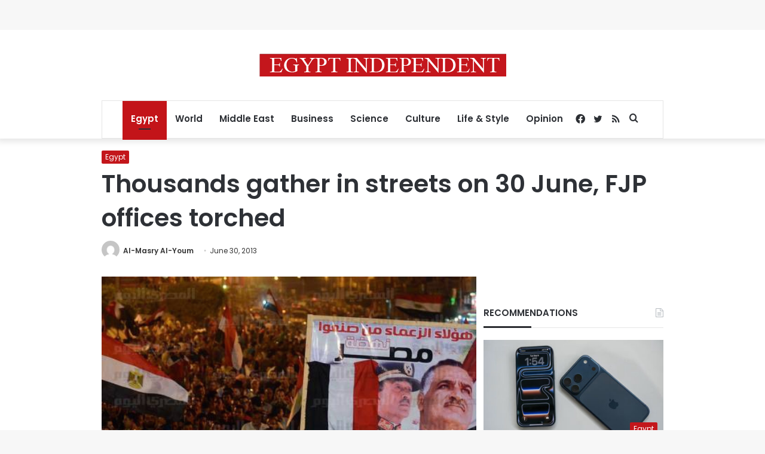

--- FILE ---
content_type: text/html; charset=utf-8
request_url: https://www.google.com/recaptcha/api2/aframe
body_size: 268
content:
<!DOCTYPE HTML><html><head><meta http-equiv="content-type" content="text/html; charset=UTF-8"></head><body><script nonce="Xb4V0yjkAjVqofamC4C7gg">/** Anti-fraud and anti-abuse applications only. See google.com/recaptcha */ try{var clients={'sodar':'https://pagead2.googlesyndication.com/pagead/sodar?'};window.addEventListener("message",function(a){try{if(a.source===window.parent){var b=JSON.parse(a.data);var c=clients[b['id']];if(c){var d=document.createElement('img');d.src=c+b['params']+'&rc='+(localStorage.getItem("rc::a")?sessionStorage.getItem("rc::b"):"");window.document.body.appendChild(d);sessionStorage.setItem("rc::e",parseInt(sessionStorage.getItem("rc::e")||0)+1);localStorage.setItem("rc::h",'1769247608438');}}}catch(b){}});window.parent.postMessage("_grecaptcha_ready", "*");}catch(b){}</script></body></html>

--- FILE ---
content_type: application/javascript; charset=utf-8
request_url: https://fundingchoicesmessages.google.com/f/AGSKWxVAfEzd8oYYzLC2HfpFwqbuFJc-wlkQyjl_Mld8SL2o6Xar6Z6keaeuNY9OTrIM3d2pDRYzlcJihTeNUuy9z4bSVz1yYfG2elUlSUhcMa5enX6Wfi9xvhdJOAnjPhIPg0VS6Rjuz6BmbxFc-j8367d1U57Avx8W--VRRkPsv8eb7zxVx4bs7w36qevt/__ad_sidebar_.ads-tool..az/adv/_ad_count./digg_ads_
body_size: -1290
content:
window['86d23289-8b74-44b4-86c6-c9af5275ad7b'] = true;